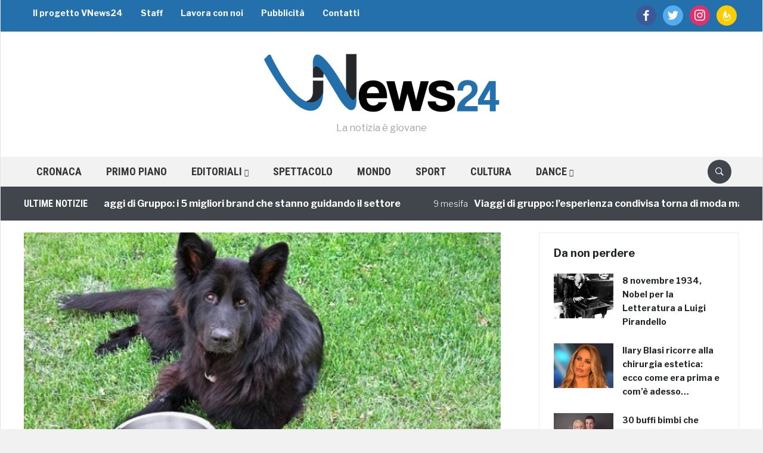

--- FILE ---
content_type: text/html; charset=utf-8
request_url: https://www.google.com/recaptcha/api2/aframe
body_size: 266
content:
<!DOCTYPE HTML><html><head><meta http-equiv="content-type" content="text/html; charset=UTF-8"></head><body><script nonce="iI1mySz3lK95hytOsk3QvA">/** Anti-fraud and anti-abuse applications only. See google.com/recaptcha */ try{var clients={'sodar':'https://pagead2.googlesyndication.com/pagead/sodar?'};window.addEventListener("message",function(a){try{if(a.source===window.parent){var b=JSON.parse(a.data);var c=clients[b['id']];if(c){var d=document.createElement('img');d.src=c+b['params']+'&rc='+(localStorage.getItem("rc::a")?sessionStorage.getItem("rc::b"):"");window.document.body.appendChild(d);sessionStorage.setItem("rc::e",parseInt(sessionStorage.getItem("rc::e")||0)+1);localStorage.setItem("rc::h",'1769312663625');}}}catch(b){}});window.parent.postMessage("_grecaptcha_ready", "*");}catch(b){}</script></body></html>